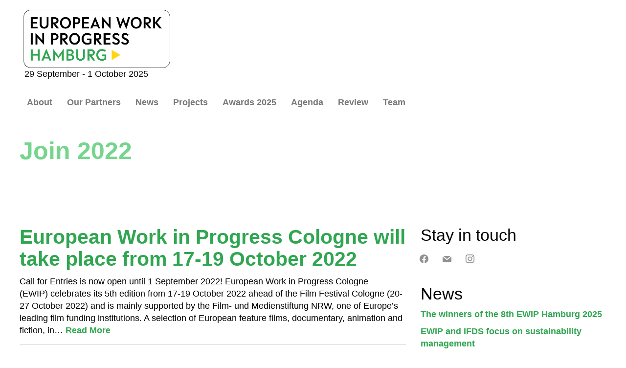

--- FILE ---
content_type: text/html; charset=UTF-8
request_url: https://www.european-work-in-progress.eu/tag/join-2022/
body_size: 12095
content:
<!DOCTYPE html>
<html lang="en-GB">
<head>
<meta charset="UTF-8">
<meta name="viewport" content="width=device-width, initial-scale=1">
<link rel="profile" href="http://gmpg.org/xfn/11">
<link rel="pingback" href="https://www.european-work-in-progress.eu/xmlrpc.php">

<title>Join 2022 &#8211; European Work in Progress</title>
<meta name='robots' content='max-image-preview:large' />
	<style>img:is([sizes="auto" i], [sizes^="auto," i]) { contain-intrinsic-size: 3000px 1500px }</style>
	<link rel="alternate" type="application/rss+xml" title="European Work in Progress &raquo; Feed" href="https://www.european-work-in-progress.eu/feed/" />
<link rel="alternate" type="application/rss+xml" title="European Work in Progress &raquo; Join 2022 Tag Feed" href="https://www.european-work-in-progress.eu/tag/join-2022/feed/" />
<link rel='stylesheet' id='cf7ic_style-css' href='https://www.european-work-in-progress.eu/wp-content/plugins/contact-form-7-image-captcha/css/cf7ic-style.css?ver=3.3.7' type='text/css' media='all' />
<link rel='stylesheet' id='sdm-styles-css' href='https://www.european-work-in-progress.eu/wp-content/plugins/simple-download-monitor/css/sdm_wp_styles.css?ver=6.8.3' type='text/css' media='all' />
<link rel='stylesheet' id='twb-open-sans-css' data-borlabs-font-blocker-href='https://fonts.googleapis.com/css?family=Open+Sans%3A300%2C400%2C500%2C600%2C700%2C800&#038;display=swap&#038;ver=6.8.3' type='text/css' media='all' />
<link rel='stylesheet' id='twbbwg-global-css' href='https://www.european-work-in-progress.eu/wp-content/plugins/photo-gallery/booster/assets/css/global.css?ver=1.0.0' type='text/css' media='all' />
<link rel='stylesheet' id='wp-block-library-css' href='https://www.european-work-in-progress.eu/wp-includes/css/dist/block-library/style.min.css?ver=6.8.3' type='text/css' media='all' />
<style id='classic-theme-styles-inline-css' type='text/css'>
/*! This file is auto-generated */
.wp-block-button__link{color:#fff;background-color:#32373c;border-radius:9999px;box-shadow:none;text-decoration:none;padding:calc(.667em + 2px) calc(1.333em + 2px);font-size:1.125em}.wp-block-file__button{background:#32373c;color:#fff;text-decoration:none}
</style>
<link rel='stylesheet' id='wpzoom-social-icons-block-style-css' href='https://www.european-work-in-progress.eu/wp-content/plugins/social-icons-widget-by-wpzoom/block/dist/style-wpzoom-social-icons.css?ver=4.5.1' type='text/css' media='all' />
<style id='pdfemb-pdf-embedder-viewer-style-inline-css' type='text/css'>
.wp-block-pdfemb-pdf-embedder-viewer{max-width:none}

</style>
<style id='global-styles-inline-css' type='text/css'>
:root{--wp--preset--aspect-ratio--square: 1;--wp--preset--aspect-ratio--4-3: 4/3;--wp--preset--aspect-ratio--3-4: 3/4;--wp--preset--aspect-ratio--3-2: 3/2;--wp--preset--aspect-ratio--2-3: 2/3;--wp--preset--aspect-ratio--16-9: 16/9;--wp--preset--aspect-ratio--9-16: 9/16;--wp--preset--color--black: #000000;--wp--preset--color--cyan-bluish-gray: #abb8c3;--wp--preset--color--white: #ffffff;--wp--preset--color--pale-pink: #f78da7;--wp--preset--color--vivid-red: #cf2e2e;--wp--preset--color--luminous-vivid-orange: #ff6900;--wp--preset--color--luminous-vivid-amber: #fcb900;--wp--preset--color--light-green-cyan: #7bdcb5;--wp--preset--color--vivid-green-cyan: #00d084;--wp--preset--color--pale-cyan-blue: #8ed1fc;--wp--preset--color--vivid-cyan-blue: #0693e3;--wp--preset--color--vivid-purple: #9b51e0;--wp--preset--gradient--vivid-cyan-blue-to-vivid-purple: linear-gradient(135deg,rgba(6,147,227,1) 0%,rgb(155,81,224) 100%);--wp--preset--gradient--light-green-cyan-to-vivid-green-cyan: linear-gradient(135deg,rgb(122,220,180) 0%,rgb(0,208,130) 100%);--wp--preset--gradient--luminous-vivid-amber-to-luminous-vivid-orange: linear-gradient(135deg,rgba(252,185,0,1) 0%,rgba(255,105,0,1) 100%);--wp--preset--gradient--luminous-vivid-orange-to-vivid-red: linear-gradient(135deg,rgba(255,105,0,1) 0%,rgb(207,46,46) 100%);--wp--preset--gradient--very-light-gray-to-cyan-bluish-gray: linear-gradient(135deg,rgb(238,238,238) 0%,rgb(169,184,195) 100%);--wp--preset--gradient--cool-to-warm-spectrum: linear-gradient(135deg,rgb(74,234,220) 0%,rgb(151,120,209) 20%,rgb(207,42,186) 40%,rgb(238,44,130) 60%,rgb(251,105,98) 80%,rgb(254,248,76) 100%);--wp--preset--gradient--blush-light-purple: linear-gradient(135deg,rgb(255,206,236) 0%,rgb(152,150,240) 100%);--wp--preset--gradient--blush-bordeaux: linear-gradient(135deg,rgb(254,205,165) 0%,rgb(254,45,45) 50%,rgb(107,0,62) 100%);--wp--preset--gradient--luminous-dusk: linear-gradient(135deg,rgb(255,203,112) 0%,rgb(199,81,192) 50%,rgb(65,88,208) 100%);--wp--preset--gradient--pale-ocean: linear-gradient(135deg,rgb(255,245,203) 0%,rgb(182,227,212) 50%,rgb(51,167,181) 100%);--wp--preset--gradient--electric-grass: linear-gradient(135deg,rgb(202,248,128) 0%,rgb(113,206,126) 100%);--wp--preset--gradient--midnight: linear-gradient(135deg,rgb(2,3,129) 0%,rgb(40,116,252) 100%);--wp--preset--font-size--small: 13px;--wp--preset--font-size--medium: 20px;--wp--preset--font-size--large: 36px;--wp--preset--font-size--x-large: 42px;--wp--preset--spacing--20: 0.44rem;--wp--preset--spacing--30: 0.67rem;--wp--preset--spacing--40: 1rem;--wp--preset--spacing--50: 1.5rem;--wp--preset--spacing--60: 2.25rem;--wp--preset--spacing--70: 3.38rem;--wp--preset--spacing--80: 5.06rem;--wp--preset--shadow--natural: 6px 6px 9px rgba(0, 0, 0, 0.2);--wp--preset--shadow--deep: 12px 12px 50px rgba(0, 0, 0, 0.4);--wp--preset--shadow--sharp: 6px 6px 0px rgba(0, 0, 0, 0.2);--wp--preset--shadow--outlined: 6px 6px 0px -3px rgba(255, 255, 255, 1), 6px 6px rgba(0, 0, 0, 1);--wp--preset--shadow--crisp: 6px 6px 0px rgba(0, 0, 0, 1);}:where(.is-layout-flex){gap: 0.5em;}:where(.is-layout-grid){gap: 0.5em;}body .is-layout-flex{display: flex;}.is-layout-flex{flex-wrap: wrap;align-items: center;}.is-layout-flex > :is(*, div){margin: 0;}body .is-layout-grid{display: grid;}.is-layout-grid > :is(*, div){margin: 0;}:where(.wp-block-columns.is-layout-flex){gap: 2em;}:where(.wp-block-columns.is-layout-grid){gap: 2em;}:where(.wp-block-post-template.is-layout-flex){gap: 1.25em;}:where(.wp-block-post-template.is-layout-grid){gap: 1.25em;}.has-black-color{color: var(--wp--preset--color--black) !important;}.has-cyan-bluish-gray-color{color: var(--wp--preset--color--cyan-bluish-gray) !important;}.has-white-color{color: var(--wp--preset--color--white) !important;}.has-pale-pink-color{color: var(--wp--preset--color--pale-pink) !important;}.has-vivid-red-color{color: var(--wp--preset--color--vivid-red) !important;}.has-luminous-vivid-orange-color{color: var(--wp--preset--color--luminous-vivid-orange) !important;}.has-luminous-vivid-amber-color{color: var(--wp--preset--color--luminous-vivid-amber) !important;}.has-light-green-cyan-color{color: var(--wp--preset--color--light-green-cyan) !important;}.has-vivid-green-cyan-color{color: var(--wp--preset--color--vivid-green-cyan) !important;}.has-pale-cyan-blue-color{color: var(--wp--preset--color--pale-cyan-blue) !important;}.has-vivid-cyan-blue-color{color: var(--wp--preset--color--vivid-cyan-blue) !important;}.has-vivid-purple-color{color: var(--wp--preset--color--vivid-purple) !important;}.has-black-background-color{background-color: var(--wp--preset--color--black) !important;}.has-cyan-bluish-gray-background-color{background-color: var(--wp--preset--color--cyan-bluish-gray) !important;}.has-white-background-color{background-color: var(--wp--preset--color--white) !important;}.has-pale-pink-background-color{background-color: var(--wp--preset--color--pale-pink) !important;}.has-vivid-red-background-color{background-color: var(--wp--preset--color--vivid-red) !important;}.has-luminous-vivid-orange-background-color{background-color: var(--wp--preset--color--luminous-vivid-orange) !important;}.has-luminous-vivid-amber-background-color{background-color: var(--wp--preset--color--luminous-vivid-amber) !important;}.has-light-green-cyan-background-color{background-color: var(--wp--preset--color--light-green-cyan) !important;}.has-vivid-green-cyan-background-color{background-color: var(--wp--preset--color--vivid-green-cyan) !important;}.has-pale-cyan-blue-background-color{background-color: var(--wp--preset--color--pale-cyan-blue) !important;}.has-vivid-cyan-blue-background-color{background-color: var(--wp--preset--color--vivid-cyan-blue) !important;}.has-vivid-purple-background-color{background-color: var(--wp--preset--color--vivid-purple) !important;}.has-black-border-color{border-color: var(--wp--preset--color--black) !important;}.has-cyan-bluish-gray-border-color{border-color: var(--wp--preset--color--cyan-bluish-gray) !important;}.has-white-border-color{border-color: var(--wp--preset--color--white) !important;}.has-pale-pink-border-color{border-color: var(--wp--preset--color--pale-pink) !important;}.has-vivid-red-border-color{border-color: var(--wp--preset--color--vivid-red) !important;}.has-luminous-vivid-orange-border-color{border-color: var(--wp--preset--color--luminous-vivid-orange) !important;}.has-luminous-vivid-amber-border-color{border-color: var(--wp--preset--color--luminous-vivid-amber) !important;}.has-light-green-cyan-border-color{border-color: var(--wp--preset--color--light-green-cyan) !important;}.has-vivid-green-cyan-border-color{border-color: var(--wp--preset--color--vivid-green-cyan) !important;}.has-pale-cyan-blue-border-color{border-color: var(--wp--preset--color--pale-cyan-blue) !important;}.has-vivid-cyan-blue-border-color{border-color: var(--wp--preset--color--vivid-cyan-blue) !important;}.has-vivid-purple-border-color{border-color: var(--wp--preset--color--vivid-purple) !important;}.has-vivid-cyan-blue-to-vivid-purple-gradient-background{background: var(--wp--preset--gradient--vivid-cyan-blue-to-vivid-purple) !important;}.has-light-green-cyan-to-vivid-green-cyan-gradient-background{background: var(--wp--preset--gradient--light-green-cyan-to-vivid-green-cyan) !important;}.has-luminous-vivid-amber-to-luminous-vivid-orange-gradient-background{background: var(--wp--preset--gradient--luminous-vivid-amber-to-luminous-vivid-orange) !important;}.has-luminous-vivid-orange-to-vivid-red-gradient-background{background: var(--wp--preset--gradient--luminous-vivid-orange-to-vivid-red) !important;}.has-very-light-gray-to-cyan-bluish-gray-gradient-background{background: var(--wp--preset--gradient--very-light-gray-to-cyan-bluish-gray) !important;}.has-cool-to-warm-spectrum-gradient-background{background: var(--wp--preset--gradient--cool-to-warm-spectrum) !important;}.has-blush-light-purple-gradient-background{background: var(--wp--preset--gradient--blush-light-purple) !important;}.has-blush-bordeaux-gradient-background{background: var(--wp--preset--gradient--blush-bordeaux) !important;}.has-luminous-dusk-gradient-background{background: var(--wp--preset--gradient--luminous-dusk) !important;}.has-pale-ocean-gradient-background{background: var(--wp--preset--gradient--pale-ocean) !important;}.has-electric-grass-gradient-background{background: var(--wp--preset--gradient--electric-grass) !important;}.has-midnight-gradient-background{background: var(--wp--preset--gradient--midnight) !important;}.has-small-font-size{font-size: var(--wp--preset--font-size--small) !important;}.has-medium-font-size{font-size: var(--wp--preset--font-size--medium) !important;}.has-large-font-size{font-size: var(--wp--preset--font-size--large) !important;}.has-x-large-font-size{font-size: var(--wp--preset--font-size--x-large) !important;}
:where(.wp-block-post-template.is-layout-flex){gap: 1.25em;}:where(.wp-block-post-template.is-layout-grid){gap: 1.25em;}
:where(.wp-block-columns.is-layout-flex){gap: 2em;}:where(.wp-block-columns.is-layout-grid){gap: 2em;}
:root :where(.wp-block-pullquote){font-size: 1.5em;line-height: 1.6;}
</style>
<link rel='stylesheet' id='contact-form-7-css' href='https://www.european-work-in-progress.eu/wp-content/plugins/contact-form-7/includes/css/styles.css?ver=6.1.3' type='text/css' media='all' />
<link rel='stylesheet' id='cookie-law-info-css' href='https://www.european-work-in-progress.eu/wp-content/plugins/cookie-law-info/legacy/public/css/cookie-law-info-public.css?ver=3.3.6' type='text/css' media='all' />
<link rel='stylesheet' id='cookie-law-info-gdpr-css' href='https://www.european-work-in-progress.eu/wp-content/plugins/cookie-law-info/legacy/public/css/cookie-law-info-gdpr.css?ver=3.3.6' type='text/css' media='all' />
<link rel='stylesheet' id='dscf7-math-captcha-style-css' href='https://www.european-work-in-progress.eu/wp-content/plugins/ds-cf7-math-captcha/assets/css/style.css?ver=1.0.0' type='text/css' media='' />
<link rel='stylesheet' id='bwg_fonts-css' href='https://www.european-work-in-progress.eu/wp-content/plugins/photo-gallery/css/bwg-fonts/fonts.css?ver=0.0.1' type='text/css' media='all' />
<link rel='stylesheet' id='sumoselect-css' href='https://www.european-work-in-progress.eu/wp-content/plugins/photo-gallery/css/sumoselect.min.css?ver=3.4.6' type='text/css' media='all' />
<link rel='stylesheet' id='mCustomScrollbar-css' href='https://www.european-work-in-progress.eu/wp-content/plugins/photo-gallery/css/jquery.mCustomScrollbar.min.css?ver=3.1.5' type='text/css' media='all' />
<link rel='stylesheet' id='bwg_frontend-css' href='https://www.european-work-in-progress.eu/wp-content/plugins/photo-gallery/css/styles.min.css?ver=1.8.35' type='text/css' media='all' />
<link rel='stylesheet' id='bootstrap-css' href='https://www.european-work-in-progress.eu/wp-content/themes/flat-bootstrap/bootstrap/css/bootstrap.min.css?ver=3.3.6' type='text/css' media='all' />
<link rel='stylesheet' id='theme-base-css' href='https://www.european-work-in-progress.eu/wp-content/themes/flat-bootstrap/css/theme-base.css?ver=20160323' type='text/css' media='all' />
<link rel='stylesheet' id='theme-flat-css' href='https://www.european-work-in-progress.eu/wp-content/themes/flat-bootstrap/css/theme-flat.css?ver=20160323' type='text/css' media='all' />
<link rel='stylesheet' id='flat-bootstrap-css' href='https://www.european-work-in-progress.eu/wp-content/themes/flat-bootstrap/style.css?ver=6.8.3' type='text/css' media='all' />
<link rel='stylesheet' id='child-css' href='https://www.european-work-in-progress.eu/wp-content/themes/flat-bootstrap-child/style.css?ver=6.8.3' type='text/css' media='all' />
<link rel='stylesheet' id='google_fonts-css' data-borlabs-font-blocker-href='//fonts.googleapis.com/css?family=Lato:300,400,700|Raleway:400,300,700' type='text/css' media='all' />
<link rel='stylesheet' id='font-awesome-css' href='https://www.european-work-in-progress.eu/wp-content/themes/flat-bootstrap/font-awesome/css/font-awesome.min.css?ver=4.5.0' type='text/css' media='all' />
<link rel='stylesheet' id='wpzoom-social-icons-socicon-css' href='https://www.european-work-in-progress.eu/wp-content/plugins/social-icons-widget-by-wpzoom/assets/css/wpzoom-socicon.css?ver=1744805842' type='text/css' media='all' />
<link rel='stylesheet' id='wpzoom-social-icons-genericons-css' href='https://www.european-work-in-progress.eu/wp-content/plugins/social-icons-widget-by-wpzoom/assets/css/genericons.css?ver=1744805842' type='text/css' media='all' />
<link rel='stylesheet' id='wpzoom-social-icons-academicons-css' href='https://www.european-work-in-progress.eu/wp-content/plugins/social-icons-widget-by-wpzoom/assets/css/academicons.min.css?ver=1744805842' type='text/css' media='all' />
<link rel='stylesheet' id='wpzoom-social-icons-font-awesome-3-css' href='https://www.european-work-in-progress.eu/wp-content/plugins/social-icons-widget-by-wpzoom/assets/css/font-awesome-3.min.css?ver=1744805842' type='text/css' media='all' />
<link rel='stylesheet' id='dashicons-css' href='https://www.european-work-in-progress.eu/wp-includes/css/dashicons.min.css?ver=6.8.3' type='text/css' media='all' />
<link rel='stylesheet' id='wpzoom-social-icons-styles-css' href='https://www.european-work-in-progress.eu/wp-content/plugins/social-icons-widget-by-wpzoom/assets/css/wpzoom-social-icons-styles.css?ver=1744805842' type='text/css' media='all' />
<link rel='stylesheet' id='fancybox-css' href='https://www.european-work-in-progress.eu/wp-content/plugins/easy-fancybox/fancybox/1.5.4/jquery.fancybox.min.css?ver=6.8.3' type='text/css' media='screen' />
<style id='fancybox-inline-css' type='text/css'>
#fancybox-outer{background:#ffffff}#fancybox-content{background:#ffffff;border-color:#ffffff;color:#000000;}#fancybox-title,#fancybox-title-float-main{color:#fff}
</style>
<link rel='preload' as='font'  id='wpzoom-social-icons-font-academicons-woff2-css' href='https://www.european-work-in-progress.eu/wp-content/plugins/social-icons-widget-by-wpzoom/assets/font/academicons.woff2?v=1.9.2'  type='font/woff2' crossorigin />
<link rel='preload' as='font'  id='wpzoom-social-icons-font-fontawesome-3-woff2-css' href='https://www.european-work-in-progress.eu/wp-content/plugins/social-icons-widget-by-wpzoom/assets/font/fontawesome-webfont.woff2?v=4.7.0'  type='font/woff2' crossorigin />
<link rel='preload' as='font'  id='wpzoom-social-icons-font-genericons-woff-css' href='https://www.european-work-in-progress.eu/wp-content/plugins/social-icons-widget-by-wpzoom/assets/font/Genericons.woff'  type='font/woff' crossorigin />
<link rel='preload' as='font'  id='wpzoom-social-icons-font-socicon-woff2-css' href='https://www.european-work-in-progress.eu/wp-content/plugins/social-icons-widget-by-wpzoom/assets/font/socicon.woff2?v=4.5.1'  type='font/woff2' crossorigin />
<script type="text/javascript" src="https://www.european-work-in-progress.eu/wp-includes/js/jquery/jquery.min.js?ver=3.7.1" id="jquery-core-js"></script>
<script type="text/javascript" src="https://www.european-work-in-progress.eu/wp-includes/js/jquery/jquery-migrate.min.js?ver=3.4.1" id="jquery-migrate-js"></script>
<script type="text/javascript" src="https://www.european-work-in-progress.eu/wp-content/plugins/photo-gallery/booster/assets/js/circle-progress.js?ver=1.2.2" id="twbbwg-circle-js"></script>
<script type="text/javascript" id="twbbwg-global-js-extra">
/* <![CDATA[ */
var twb = {"nonce":"9f5f854021","ajax_url":"https:\/\/www.european-work-in-progress.eu\/wp-admin\/admin-ajax.php","plugin_url":"https:\/\/www.european-work-in-progress.eu\/wp-content\/plugins\/photo-gallery\/booster","href":"https:\/\/www.european-work-in-progress.eu\/wp-admin\/admin.php?page=twbbwg_photo-gallery"};
var twb = {"nonce":"9f5f854021","ajax_url":"https:\/\/www.european-work-in-progress.eu\/wp-admin\/admin-ajax.php","plugin_url":"https:\/\/www.european-work-in-progress.eu\/wp-content\/plugins\/photo-gallery\/booster","href":"https:\/\/www.european-work-in-progress.eu\/wp-admin\/admin.php?page=twbbwg_photo-gallery"};
/* ]]> */
</script>
<script type="text/javascript" src="https://www.european-work-in-progress.eu/wp-content/plugins/photo-gallery/booster/assets/js/global.js?ver=1.0.0" id="twbbwg-global-js"></script>
<script type="text/javascript" id="cookie-law-info-js-extra">
/* <![CDATA[ */
var Cli_Data = {"nn_cookie_ids":[],"cookielist":[],"non_necessary_cookies":[],"ccpaEnabled":"","ccpaRegionBased":"","ccpaBarEnabled":"","strictlyEnabled":["necessary","obligatoire"],"ccpaType":"gdpr","js_blocking":"","custom_integration":"","triggerDomRefresh":"","secure_cookies":""};
var cli_cookiebar_settings = {"animate_speed_hide":"500","animate_speed_show":"500","background":"#fff","border":"#444","border_on":"","button_1_button_colour":"#000","button_1_button_hover":"#000000","button_1_link_colour":"#fff","button_1_as_button":"1","button_1_new_win":"","button_2_button_colour":"#333","button_2_button_hover":"#292929","button_2_link_colour":"#444","button_2_as_button":"","button_2_hidebar":"","button_3_button_colour":"#000","button_3_button_hover":"#000000","button_3_link_colour":"#fff","button_3_as_button":"1","button_3_new_win":"","button_4_button_colour":"#000","button_4_button_hover":"#000000","button_4_link_colour":"#fff","button_4_as_button":"1","button_7_button_colour":"#61a229","button_7_button_hover":"#4e8221","button_7_link_colour":"#fff","button_7_as_button":"1","button_7_new_win":"","font_family":"inherit","header_fix":"","notify_animate_hide":"1","notify_animate_show":"","notify_div_id":"#cookie-law-info-bar","notify_position_horizontal":"right","notify_position_vertical":"bottom","scroll_close":"","scroll_close_reload":"","accept_close_reload":"","reject_close_reload":"","showagain_tab":"1","showagain_background":"#fff","showagain_border":"#000","showagain_div_id":"#cookie-law-info-again","showagain_x_position":"100px","text":"#000","show_once_yn":"","show_once":"10000","logging_on":"","as_popup":"","popup_overlay":"1","bar_heading_text":"","cookie_bar_as":"banner","popup_showagain_position":"bottom-right","widget_position":"left"};
var log_object = {"ajax_url":"https:\/\/www.european-work-in-progress.eu\/wp-admin\/admin-ajax.php"};
/* ]]> */
</script>
<script type="text/javascript" src="https://www.european-work-in-progress.eu/wp-content/plugins/cookie-law-info/legacy/public/js/cookie-law-info-public.js?ver=3.3.6" id="cookie-law-info-js"></script>
<script type="text/javascript" src="https://www.european-work-in-progress.eu/wp-content/plugins/flowpaper-lite-pdf-flipbook/assets/lity/lity.min.js" id="lity-js-js"></script>
<script type="text/javascript" src="https://www.european-work-in-progress.eu/wp-content/plugins/photo-gallery/js/jquery.sumoselect.min.js?ver=3.4.6" id="sumoselect-js"></script>
<script type="text/javascript" src="https://www.european-work-in-progress.eu/wp-content/plugins/photo-gallery/js/tocca.min.js?ver=2.0.9" id="bwg_mobile-js"></script>
<script type="text/javascript" src="https://www.european-work-in-progress.eu/wp-content/plugins/photo-gallery/js/jquery.mCustomScrollbar.concat.min.js?ver=3.1.5" id="mCustomScrollbar-js"></script>
<script type="text/javascript" src="https://www.european-work-in-progress.eu/wp-content/plugins/photo-gallery/js/jquery.fullscreen.min.js?ver=0.6.0" id="jquery-fullscreen-js"></script>
<script type="text/javascript" id="bwg_frontend-js-extra">
/* <![CDATA[ */
var bwg_objectsL10n = {"bwg_field_required":"field is required.","bwg_mail_validation":"This is not a valid email address.","bwg_search_result":"There are no images matching your search.","bwg_select_tag":"Select Tag","bwg_order_by":"Order By","bwg_search":"Search","bwg_show_ecommerce":"Show Ecommerce","bwg_hide_ecommerce":"Hide Ecommerce","bwg_show_comments":"Show Comments","bwg_hide_comments":"Hide Comments","bwg_restore":"Restore","bwg_maximize":"Maximise","bwg_fullscreen":"Fullscreen","bwg_exit_fullscreen":"Exit Fullscreen","bwg_search_tag":"SEARCH...","bwg_tag_no_match":"No tags found","bwg_all_tags_selected":"All tags selected","bwg_tags_selected":"tags selected","play":"Play","pause":"Pause","is_pro":"","bwg_play":"Play","bwg_pause":"Pause","bwg_hide_info":"Hide info","bwg_show_info":"Show info","bwg_hide_rating":"Hide rating","bwg_show_rating":"Show rating","ok":"Ok","cancel":"Cancel","select_all":"Select all","lazy_load":"0","lazy_loader":"https:\/\/www.european-work-in-progress.eu\/wp-content\/plugins\/photo-gallery\/images\/ajax_loader.png","front_ajax":"0","bwg_tag_see_all":"see all tags","bwg_tag_see_less":"see less tags"};
/* ]]> */
</script>
<script type="text/javascript" src="https://www.european-work-in-progress.eu/wp-content/plugins/photo-gallery/js/scripts.min.js?ver=1.8.35" id="bwg_frontend-js"></script>
<script type="text/javascript" id="sdm-scripts-js-extra">
/* <![CDATA[ */
var sdm_ajax_script = {"ajaxurl":"https:\/\/www.european-work-in-progress.eu\/wp-admin\/admin-ajax.php"};
/* ]]> */
</script>
<script type="text/javascript" src="https://www.european-work-in-progress.eu/wp-content/plugins/simple-download-monitor/js/sdm_wp_scripts.js?ver=6.8.3" id="sdm-scripts-js"></script>
<link rel="https://api.w.org/" href="https://www.european-work-in-progress.eu/wp-json/" /><link rel="alternate" title="JSON" type="application/json" href="https://www.european-work-in-progress.eu/wp-json/wp/v2/tags/26" /><link rel="EditURI" type="application/rsd+xml" title="RSD" href="https://www.european-work-in-progress.eu/xmlrpc.php?rsd" />
<!-- Analytics by WP Statistics - https://wp-statistics.com -->
	<style type="text/css">
			.site-title a,
		.site-description {
			color: #555555;
		}
		.site-title a:hover,
		.site-title a:active,
		.site-title a:focus {
			opacity: 0.75;
		}
	
			.navbar-brand {
			position: absolute;
			clip: rect(1px, 1px, 1px, 1px);
		}
		</style>
	<style type="text/css" id="custom-background-css">
body.custom-background { background-color: #ffffff; }
</style>
	<link rel="icon" href="https://www.european-work-in-progress.eu/wp-content/uploads/2025/07/cropped-ewip-icon-32x32.png" sizes="32x32" />
<link rel="icon" href="https://www.european-work-in-progress.eu/wp-content/uploads/2025/07/cropped-ewip-icon-192x192.png" sizes="192x192" />
<link rel="apple-touch-icon" href="https://www.european-work-in-progress.eu/wp-content/uploads/2025/07/cropped-ewip-icon-180x180.png" />
<meta name="msapplication-TileImage" content="https://www.european-work-in-progress.eu/wp-content/uploads/2025/07/cropped-ewip-icon-270x270.png" />
		<style type="text/css" id="wp-custom-css">
			.page-id-3736 {
	.wp-image-3696,.wp-image-3529,.wp-image-3743,.wp-image-3760,.wp-image-2348,.wp-image-3742,.wp-image-3762,.wp-image-2355,.wp-image-3550,.wp-image-3552  {
	opacity: 0.5;
	}
}
.page-id-3728{
	.wp-image-3762,.wp-image-2348,.wp-image-3760,.wp-image-3743,.wp-image-3742,.wp-image-3759,.wp-image-2259,.wp-image-2355,.wp-image-3761{
		opacity: 0.6;
	}
}		</style>
		</head>

<body class="archive tag tag-join-2022 tag-26 custom-background wp-theme-flat-bootstrap wp-child-theme-flat-bootstrap-child group-blog">
<div id="page" class="hfeed site">

		
	<header id="masthead" class="site-header" role="banner">

				<div id="site-branding" class="site-branding">
			<a href="/"><img title="European-Work-In-Progress Hamburg Logo" src="https://www.european-work-in-progress.eu/wp-content/uploads/2025/08/EWIP-Logo_Rahmen_hamburg.png"/></a>
			<p>29 September - 1 October 2025</p>	
		</div><!-- .site-branding -->

					

			
		<nav id="site-navigation" class="main-navigation" role="navigation">

			<h2 class="menu-toggle screen-reader-text sr-only ">Primary Menu</h2>
			<div class="skip-link"><a class="screen-reader-text sr-only" href="#content">Skip to content</a></div>

		<div class="navbar navbar-default navbar-static-top"><div class="container"><div class="navbar-header"><button type="button" class="navbar-toggle" data-toggle="collapse" data-target=".navbar-collapse"><span class="icon-bar"></span><span class="icon-bar"></span><span class="icon-bar"></span></button><a class="navbar-brand" href="https://www.european-work-in-progress.eu/" rel="home">European Work in Progress</a></div><!-- navbar-header --><div class="navbar-collapse collapse"><div class="menu-headermenu-container"><ul id="menu-headermenu" class="nav navbar-nav"><li id="menu-item-51" class="menu-item menu-item-type-post_type menu-item-object-page menu-item-51"><a title="About" href="https://www.european-work-in-progress.eu/about/">About</a></li>
<li id="menu-item-3757" class="menu-item menu-item-type-post_type menu-item-object-page menu-item-3757"><a title="Our Partners" href="https://www.european-work-in-progress.eu/partners/our-partners-2025/">Our Partners</a></li>
<li id="menu-item-46" class="menu-item menu-item-type-post_type menu-item-object-page current_page_parent menu-item-46"><a title="News" href="https://www.european-work-in-progress.eu/news/">News</a></li>
<li id="menu-item-3389" class="menu-item menu-item-type-post_type menu-item-object-page menu-item-3389"><a title="Projects" href="https://www.european-work-in-progress.eu/projects/">Projects</a></li>
<li id="menu-item-3778" class="menu-item menu-item-type-post_type menu-item-object-page menu-item-3778"><a title="Awards 2025" href="https://www.european-work-in-progress.eu/awards-overview/awards-2025/">Awards 2025</a></li>
<li id="menu-item-3907" class="menu-item menu-item-type-post_type menu-item-object-page menu-item-3907"><a title="Agenda" href="https://www.european-work-in-progress.eu/agenda/agenda-2025/">Agenda</a></li>
<li id="menu-item-3815" class="menu-item menu-item-type-post_type menu-item-object-page menu-item-3815"><a title="Review" href="https://www.european-work-in-progress.eu/reviews/review-2024/">Review</a></li>
<li id="menu-item-2550" class="menu-item menu-item-type-post_type menu-item-object-page menu-item-2550"><a title="Team" href="https://www.european-work-in-progress.eu/team/">Team</a></li>
</ul></div>
		</div><!-- .container -->
		</div><!-- .navbar -->
		</nav><!-- #site-navigation -->

	</header><!-- #masthead -->

		
	<div id="content" class="site-content European-Work-In-Progress">



			<header class="content-header">
		<div class="container">
		<h1 class="page-title">Join 2022</h1>
				</div>
		</header>

	

<a id="pagetop"></a>





<div class="container">
<div id="main-grid" class="row">

	<section id="primary" class="content-area col-md-8">
		<main id="main" class="site-main" role="main">

		
						
				
<article id="post-2127" class="post-2127 post type-post status-publish format-standard hentry category-press tag-join-2022">

	
<header class="entry-header">
	<div class="entry-meta">
	
				<h1 class="entry-title"><a href="https://www.european-work-in-progress.eu/2022/07/05/european-work-in-progress-cologne-will-take-place-from-17-19-october-2022/" rel="bookmark">European Work in Progress Cologne will take place from 17-19 October 2022</a></h1>
		
				
	</div><!-- .entry-meta -->
</header><!-- .entry-header -->

				
		<div class="entry-summary">
		<p>Call for Entries is now open until 1 September 2022! European Work in Progress Cologne (EWIP)&nbsp;celebrates its&nbsp;5th edition&nbsp;from&nbsp;17-19 October 2022&nbsp;ahead of the Film Festival Cologne (20-27 October 2022) and is mainly supported by the&nbsp;Film- und Medienstiftung NRW, one of Europe’s leading film funding institutions. A selection of European feature films, documentary, animation and fiction, in&hellip; <a class="read-more" href="https://www.european-work-in-progress.eu/2022/07/05/european-work-in-progress-cologne-will-take-place-from-17-19-october-2022/">Read More</a></p>
		<hr>
		</div><!-- .entry-summary -->

			
</article><!-- #post-## -->

			
			
<nav role="navigation" id="nav-below" class="paging-navigation">

	
		
		</main><!-- #main -->
	</section><!-- #primary -->

		<div id="secondary" class="widget-area col-md-4" role="complementary">
				<aside id="zoom-social-icons-widget-3" class="widget clearfix zoom-social-icons-widget"><h2 class="widget-title">Stay in touch</h2>
		
<ul class="zoom-social-icons-list zoom-social-icons-list--without-canvas zoom-social-icons-list--round zoom-social-icons-list--no-labels">

		
				<li class="zoom-social_icons-list__item">
		<a class="zoom-social_icons-list__link" href="https://www.facebook.com/europeanworkinprogress/" target="_blank" title="Facebook" >
									
						<span class="screen-reader-text">facebook</span>
			
						<span class="zoom-social_icons-list-span social-icon socicon socicon-facebook" data-hover-rule="color" data-hover-color="#3b5998" style="color : #919191; font-size: 18px; padding:8px" ></span>
			
					</a>
	</li>

	
				<li class="zoom-social_icons-list__item">
		<a class="zoom-social_icons-list__link" href="mailto:contact@european-work-in-progress.eu" target="_blank" title="Default Label" >
									
						<span class="screen-reader-text">mail</span>
			
						<span class="zoom-social_icons-list-span social-icon socicon socicon-mail" data-hover-rule="color" data-hover-color="#000000" style="color : #919191; font-size: 18px; padding:8px" ></span>
			
					</a>
	</li>

	
				<li class="zoom-social_icons-list__item">
		<a class="zoom-social_icons-list__link" href="https://www.instagram.com/europeanworkinprogress/" target="_blank" title="" >
									
						<span class="screen-reader-text">instagram</span>
			
						<span class="zoom-social_icons-list-span social-icon socicon socicon-instagram" data-hover-rule="color" data-hover-color="#000000" style="color : #919191; font-size: 18px; padding:8px" ></span>
			
					</a>
	</li>

	
</ul>

		</aside>
		<aside id="recent-posts-3" class="widget clearfix widget_recent_entries">
		<h2 class="widget-title">News</h2>
		<ul>
											<li>
					<a href="https://www.european-work-in-progress.eu/2025/10/01/the-winners-of-the-8th-european-work-in-progress/">The winners of the 8th EWIP Hamburg 2025</a>
									</li>
											<li>
					<a href="https://www.european-work-in-progress.eu/2025/09/24/ewip-and-ifds-focus-on-sustainability-management/">EWIP and IFDS focus on sustainability management</a>
									</li>
											<li>
					<a href="https://www.european-work-in-progress.eu/2025/09/10/the-ewip-2025-selection/">The EWIP 2025 Selection</a>
									</li>
											<li>
					<a href="https://www.european-work-in-progress.eu/2025/09/08/new-record-over-240-submissions/">New Record: Over 240 submissions!</a>
									</li>
											<li>
					<a href="https://www.european-work-in-progress.eu/2025/08/07/ewip-2025-our-renowned-international-jury/">EWIP 2025 &#8211; Our renowned international Jury</a>
									</li>
											<li>
					<a href="https://www.european-work-in-progress.eu/2025/08/05/new-ewip-onegate-media-award/">New EWIP OneGate Media Award!</a>
									</li>
											<li>
					<a href="https://www.european-work-in-progress.eu/2025/06/05/ewip-2025-call-for-entries-open-new-sponsors-bigger-awards/">EWIP 2025: Call for Entries Open! &#8211; New Sponsors, Bigger Awards!</a>
									</li>
											<li>
					<a href="https://www.european-work-in-progress.eu/2025/06/03/ewip-2025-save-the-date-new-location-new-dates/">EWIP 2025 &#8211; Save the Date! New location, new dates!</a>
									</li>
											<li>
					<a href="https://www.european-work-in-progress.eu/2024/10/21/the-winners-of-the-7th-ewip-cologne-2024/">The winners of the 7th EWIP Cologne 2024</a>
									</li>
											<li>
					<a href="https://www.european-work-in-progress.eu/2024/10/01/fantastic-families-the-selected-projects-of-ewip-2024/">Fantastic Families: The selected projects of EWIP 2024</a>
									</li>
					</ul>

		</aside>	</div><!-- #secondary -->

</div><!-- .row -->
</div><!-- .container -->

	</div><!-- #content -->

	
	<div id="sidebar-pagebottom" class="sidebar-pagebottom">
				<aside id="custom_html-3" class="widget_text widget widget_custom_html clearfix"><div class="widget_text container"><div class="textwidget custom-html-widget"></div></div><!-- container --></aside>	</div><!-- .sidebar-pagebottom -->


		<footer id="colophon" class="site-footer" role="contentinfo">
		
	
	<div class="sidebar-footer clearfix">
	<div class="container">
		<div class="row">
				<!DOCTYPE html PUBLIC "-//W3C//DTD HTML 4.0 Transitional//EN" "http://www.w3.org/TR/REC-html40/loose.dtd">
<html><body><aside id="custom_html-7" class="widget_text widget col-sm-12 clearfix widget_custom_html"><div class="textwidget custom-html-widget"><div class="footer partner"><div class="col-md-4">Supported by
	<br><br><a href="https://moin-filmfoerderung.de/" targent="_blank"><img class="wp-image-33 alignleft" src="https://www.european-work-in-progress.eu/wp-content/uploads/2025/04/MOIN_Logo_EN_RGB.jpg" alt="" srcset="https://www.european-work-in-progress.eu/wp-content/uploads/2025/04/MOIN_Logo_EN_RGB.jpg 300w, https://www.european-work-in-progress.eu/wp-content/uploads/2025/04/MOIN_Logo_EN_RGB.jpg 768w, https://www.european-work-in-progress.eu/wp-content/uploads/2025/04/MOIN_Logo_EN_RGB.jpg 1024w" sizes="(max-width: 200px) 100vw, 200px" width="200" height="56"></a></div><div class="col-md-4"><a href="https://www.filmfesthamburg.de/" target="_blank"><img src="https://www.european-work-in-progress.eu/wp-content/uploads/2025/04/FF-Flag.png"></a></div><div class="col-md-4">Co-funded by the European Union - <br> Creative Europe MEDIA Programme<br><a href="https://www.eacea.ec.europa.eu/index_de"><img src="https://www.european-work-in-progress.eu/wp-content/uploads/2024/07/logo-EU-flag-Crea-EU-MEDIA-EN.png" alt="Co-funded by the European Union - Creative Europe MEDIA Programme"></a></div></div></div></aside></body></html>
		</div><!-- .row -->
	</div><!-- .container -->
	</div><!-- .sidebar-footer -->


	
	
		  
	<div class="after-footer">
	<div class="container">

					<div class="footer-nav-menu pull-left">
			<nav id="footer-navigation" class="secondary-navigation" role="navigation">
				<h1 class="menu-toggle sr-only">Footer Menu</h1>
				<div class="menu-footermenu-container"><ul id="menu-footermenu" class="list-inline dividers"><li id="menu-item-53" class="menu-item menu-item-type-post_type menu-item-object-page menu-item-53"><a title="Contact" href="https://www.european-work-in-progress.eu/contact/">Contact</a></li>
<li id="menu-item-344" class="menu-item menu-item-type-post_type menu-item-object-page menu-item-344"><a title="Downloads" href="https://www.european-work-in-progress.eu/downloads/">Downloads</a></li>
<li id="menu-item-54" class="menu-item menu-item-type-post_type menu-item-object-page menu-item-54"><a title="Legal" href="https://www.european-work-in-progress.eu/imprint/">Legal</a></li>
<li id="menu-item-270" class="menu-item menu-item-type-post_type menu-item-object-page menu-item-privacy-policy menu-item-270"><a title="Privacy" href="https://www.european-work-in-progress.eu/privacy/">Privacy</a></li>
<li id="menu-item-3928" class="menu-item menu-item-type-post_type menu-item-object-page menu-item-3928"><a title="Sustainability" href="https://www.european-work-in-progress.eu/sustainability/">Sustainability</a></li>
</ul></div>			</nav>
			</div><!-- .footer-nav-menu -->
		
					<div id="site-credits" class="site-credits pull-right">
			&copy; 2025 <a href="https://www.european-work-in-progress.eu/" rel="home">European Work in Progress</a>			</div><!-- .site-credits -->
		
	</div><!-- .container -->
	</div><!-- .after-footer -->
			
	</footer><!-- #colophon -->

</div><!-- #page -->

<script type="speculationrules">
{"prefetch":[{"source":"document","where":{"and":[{"href_matches":"\/*"},{"not":{"href_matches":["\/wp-*.php","\/wp-admin\/*","\/wp-content\/uploads\/*","\/wp-content\/*","\/wp-content\/plugins\/*","\/wp-content\/themes\/flat-bootstrap-child\/*","\/wp-content\/themes\/flat-bootstrap\/*","\/*\\?(.+)"]}},{"not":{"selector_matches":"a[rel~=\"nofollow\"]"}},{"not":{"selector_matches":".no-prefetch, .no-prefetch a"}}]},"eagerness":"conservative"}]}
</script>
<!--googleoff: all--><div id="cookie-law-info-bar" data-nosnippet="true"><span>This website uses cookies to improve your experience. We'll assume you're ok with this, but you can opt-out if you wish.<a role='button' data-cli_action="accept" id="cookie_action_close_header" class="medium cli-plugin-button cli-plugin-main-button cookie_action_close_header cli_action_button wt-cli-accept-btn">Accept</a> <a href="http://www.european-work-in-progress.eu/privacy/" id="CONSTANT_OPEN_URL" target="_blank" class="cli-plugin-main-link">Read More</a></span></div><div id="cookie-law-info-again" data-nosnippet="true"><span id="cookie_hdr_showagain">Privacy &amp; Cookies Policy</span></div><div class="cli-modal" data-nosnippet="true" id="cliSettingsPopup" tabindex="-1" role="dialog" aria-labelledby="cliSettingsPopup" aria-hidden="true">
  <div class="cli-modal-dialog" role="document">
	<div class="cli-modal-content cli-bar-popup">
		  <button type="button" class="cli-modal-close" id="cliModalClose">
			<svg class="" viewBox="0 0 24 24"><path d="M19 6.41l-1.41-1.41-5.59 5.59-5.59-5.59-1.41 1.41 5.59 5.59-5.59 5.59 1.41 1.41 5.59-5.59 5.59 5.59 1.41-1.41-5.59-5.59z"></path><path d="M0 0h24v24h-24z" fill="none"></path></svg>
			<span class="wt-cli-sr-only">Close</span>
		  </button>
		  <div class="cli-modal-body">
			<div class="cli-container-fluid cli-tab-container">
	<div class="cli-row">
		<div class="cli-col-12 cli-align-items-stretch cli-px-0">
			<div class="cli-privacy-overview">
				<h4>Privacy Overview</h4>				<div class="cli-privacy-content">
					<div class="cli-privacy-content-text">This website uses cookies to improve your experience while you navigate through the website. Out of these, the cookies that are categorized as necessary are stored on your browser as they are essential for the working of basic functionalities of the website. We also use third-party cookies that help us analyze and understand how you use this website. These cookies will be stored in your browser only with your consent. You also have the option to opt-out of these cookies. But opting out of some of these cookies may affect your browsing experience.</div>
				</div>
				<a class="cli-privacy-readmore" aria-label="Show more" role="button" data-readmore-text="Show more" data-readless-text="Show less"></a>			</div>
		</div>
		<div class="cli-col-12 cli-align-items-stretch cli-px-0 cli-tab-section-container">
												<div class="cli-tab-section">
						<div class="cli-tab-header">
							<a role="button" tabindex="0" class="cli-nav-link cli-settings-mobile" data-target="necessary" data-toggle="cli-toggle-tab">
								Necessary							</a>
															<div class="wt-cli-necessary-checkbox">
									<input type="checkbox" class="cli-user-preference-checkbox"  id="wt-cli-checkbox-necessary" data-id="checkbox-necessary" checked="checked"  />
									<label class="form-check-label" for="wt-cli-checkbox-necessary">Necessary</label>
								</div>
								<span class="cli-necessary-caption">Always Enabled</span>
													</div>
						<div class="cli-tab-content">
							<div class="cli-tab-pane cli-fade" data-id="necessary">
								<div class="wt-cli-cookie-description">
									Necessary cookies are absolutely essential for the website to function properly. This category only includes cookies that ensures basic functionalities and security features of the website. These cookies do not store any personal information.								</div>
							</div>
						</div>
					</div>
																	<div class="cli-tab-section">
						<div class="cli-tab-header">
							<a role="button" tabindex="0" class="cli-nav-link cli-settings-mobile" data-target="non-necessary" data-toggle="cli-toggle-tab">
								Non-necessary							</a>
															<div class="cli-switch">
									<input type="checkbox" id="wt-cli-checkbox-non-necessary" class="cli-user-preference-checkbox"  data-id="checkbox-non-necessary" checked='checked' />
									<label for="wt-cli-checkbox-non-necessary" class="cli-slider" data-cli-enable="Enabled" data-cli-disable="Disabled"><span class="wt-cli-sr-only">Non-necessary</span></label>
								</div>
													</div>
						<div class="cli-tab-content">
							<div class="cli-tab-pane cli-fade" data-id="non-necessary">
								<div class="wt-cli-cookie-description">
									Any cookies that may not be particularly necessary for the website to function and is used specifically to collect user personal data via analytics, ads, other embedded contents are termed as non-necessary cookies. It is mandatory to procure user consent prior to running these cookies on your website.								</div>
							</div>
						</div>
					</div>
										</div>
	</div>
</div>
		  </div>
		  <div class="cli-modal-footer">
			<div class="wt-cli-element cli-container-fluid cli-tab-container">
				<div class="cli-row">
					<div class="cli-col-12 cli-align-items-stretch cli-px-0">
						<div class="cli-tab-footer wt-cli-privacy-overview-actions">
						
															<a id="wt-cli-privacy-save-btn" role="button" tabindex="0" data-cli-action="accept" class="wt-cli-privacy-btn cli_setting_save_button wt-cli-privacy-accept-btn cli-btn">SAVE &amp; ACCEPT</a>
													</div>
						
					</div>
				</div>
			</div>
		</div>
	</div>
  </div>
</div>
<div class="cli-modal-backdrop cli-fade cli-settings-overlay"></div>
<div class="cli-modal-backdrop cli-fade cli-popupbar-overlay"></div>
<!--googleon: all--><script type='text/javascript' src='https://www.european-work-in-progress.eu/wp-content/themes/flat-bootstrap-child/custom.js'></script><script type="text/javascript" src="https://www.european-work-in-progress.eu/wp-includes/js/dist/hooks.min.js?ver=4d63a3d491d11ffd8ac6" id="wp-hooks-js"></script>
<script type="text/javascript" src="https://www.european-work-in-progress.eu/wp-includes/js/dist/i18n.min.js?ver=5e580eb46a90c2b997e6" id="wp-i18n-js"></script>
<script type="text/javascript" id="wp-i18n-js-after">
/* <![CDATA[ */
wp.i18n.setLocaleData( { 'text direction\u0004ltr': [ 'ltr' ] } );
/* ]]> */
</script>
<script type="text/javascript" src="https://www.european-work-in-progress.eu/wp-content/plugins/contact-form-7/includes/swv/js/index.js?ver=6.1.3" id="swv-js"></script>
<script type="text/javascript" id="contact-form-7-js-before">
/* <![CDATA[ */
var wpcf7 = {
    "api": {
        "root": "https:\/\/www.european-work-in-progress.eu\/wp-json\/",
        "namespace": "contact-form-7\/v1"
    },
    "cached": 1
};
/* ]]> */
</script>
<script type="text/javascript" src="https://www.european-work-in-progress.eu/wp-content/plugins/contact-form-7/includes/js/index.js?ver=6.1.3" id="contact-form-7-js"></script>
<script type="text/javascript" id="dscf7_refresh_script-js-extra">
/* <![CDATA[ */
var ajax_object = {"ajax_url":"https:\/\/www.european-work-in-progress.eu\/wp-admin\/admin-ajax.php","nonce":"c52e7e24e9"};
/* ]]> */
</script>
<script type="text/javascript" src="https://www.european-work-in-progress.eu/wp-content/plugins/ds-cf7-math-captcha/assets/js/script-min.js?ver=1.2.0" id="dscf7_refresh_script-js"></script>
<script type="text/javascript" src="https://www.european-work-in-progress.eu/wp-content/themes/flat-bootstrap/bootstrap/js/bootstrap.min.js?ver=3.3.6" id="bootstrap-js"></script>
<script type="text/javascript" src="https://www.european-work-in-progress.eu/wp-content/themes/flat-bootstrap/js/theme.js?ver=20160303" id="theme-js"></script>
<script type="text/javascript" src="https://www.european-work-in-progress.eu/wp-content/plugins/social-icons-widget-by-wpzoom/assets/js/social-icons-widget-frontend.js?ver=1744805842" id="zoom-social-icons-widget-frontend-js"></script>
<script type="text/javascript" src="https://www.european-work-in-progress.eu/wp-content/plugins/easy-fancybox/vendor/purify.min.js?ver=6.8.3" id="fancybox-purify-js"></script>
<script type="text/javascript" id="jquery-fancybox-js-extra">
/* <![CDATA[ */
var efb_i18n = {"close":"Close","next":"Next","prev":"Previous","startSlideshow":"Start slideshow","toggleSize":"Toggle size"};
/* ]]> */
</script>
<script type="text/javascript" src="https://www.european-work-in-progress.eu/wp-content/plugins/easy-fancybox/fancybox/1.5.4/jquery.fancybox.min.js?ver=6.8.3" id="jquery-fancybox-js"></script>
<script type="text/javascript" id="jquery-fancybox-js-after">
/* <![CDATA[ */
var fb_timeout, fb_opts={'autoScale':true,'showCloseButton':true,'width':560,'height':340,'margin':20,'pixelRatio':'false','padding':10,'centerOnScroll':false,'enableEscapeButton':true,'speedIn':300,'speedOut':300,'overlayShow':true,'hideOnOverlayClick':true,'overlayColor':'#000','overlayOpacity':0.6,'minViewportWidth':320,'minVpHeight':320,'disableCoreLightbox':'true','enableBlockControls':'true','fancybox_openBlockControls':'true' };
if(typeof easy_fancybox_handler==='undefined'){
var easy_fancybox_handler=function(){
jQuery([".nolightbox","a.wp-block-file__button","a.pin-it-button","a[href*='pinterest.com\/pin\/create']","a[href*='facebook.com\/share']","a[href*='twitter.com\/share']"].join(',')).addClass('nofancybox');
jQuery('a.fancybox-close').on('click',function(e){e.preventDefault();jQuery.fancybox.close()});
/* IMG */
						var unlinkedImageBlocks=jQuery(".wp-block-image > img:not(.nofancybox,figure.nofancybox>img)");
						unlinkedImageBlocks.wrap(function() {
							var href = jQuery( this ).attr( "src" );
							return "<a href='" + href + "'></a>";
						});
var fb_IMG_select=jQuery('a[href*=".jpg" i]:not(.nofancybox,li.nofancybox>a,figure.nofancybox>a),area[href*=".jpg" i]:not(.nofancybox),a[href*=".png" i]:not(.nofancybox,li.nofancybox>a,figure.nofancybox>a),area[href*=".png" i]:not(.nofancybox),a[href*=".webp" i]:not(.nofancybox,li.nofancybox>a,figure.nofancybox>a),area[href*=".webp" i]:not(.nofancybox),a[href*=".jpeg" i]:not(.nofancybox,li.nofancybox>a,figure.nofancybox>a),area[href*=".jpeg" i]:not(.nofancybox)');
fb_IMG_select.addClass('fancybox image');
var fb_IMG_sections=jQuery('.gallery,.wp-block-gallery,.tiled-gallery,.wp-block-jetpack-tiled-gallery,.ngg-galleryoverview,.ngg-imagebrowser,.nextgen_pro_blog_gallery,.nextgen_pro_film,.nextgen_pro_horizontal_filmstrip,.ngg-pro-masonry-wrapper,.ngg-pro-mosaic-container,.nextgen_pro_sidescroll,.nextgen_pro_slideshow,.nextgen_pro_thumbnail_grid,.tiled-gallery');
fb_IMG_sections.each(function(){jQuery(this).find(fb_IMG_select).attr('rel','gallery-'+fb_IMG_sections.index(this));});
jQuery('a.fancybox,area.fancybox,.fancybox>a').each(function(){jQuery(this).fancybox(jQuery.extend(true,{},fb_opts,{'transition':'elastic','transitionIn':'elastic','transitionOut':'elastic','opacity':false,'hideOnContentClick':false,'titleShow':true,'titlePosition':'over','titleFromAlt':true,'showNavArrows':true,'enableKeyboardNav':true,'cyclic':false,'mouseWheel':'true','changeSpeed':250,'changeFade':300}))});
};};
jQuery(easy_fancybox_handler);jQuery(document).on('post-load',easy_fancybox_handler);
/* ]]> */
</script>
<script type="text/javascript" src="https://www.european-work-in-progress.eu/wp-content/plugins/easy-fancybox/vendor/jquery.easing.min.js?ver=1.4.1" id="jquery-easing-js"></script>
<script type="text/javascript" src="https://www.european-work-in-progress.eu/wp-content/plugins/easy-fancybox/vendor/jquery.mousewheel.min.js?ver=3.1.13" id="jquery-mousewheel-js"></script>
<script type="text/javascript" id="wp-statistics-tracker-js-extra">
/* <![CDATA[ */
var WP_Statistics_Tracker_Object = {"requestUrl":"https:\/\/www.european-work-in-progress.eu\/wp-json\/wp-statistics\/v2","ajaxUrl":"https:\/\/www.european-work-in-progress.eu\/wp-admin\/admin-ajax.php","hitParams":{"wp_statistics_hit":1,"source_type":"post_tag","source_id":26,"search_query":"","signature":"f46c3b2866ee18299c6fa543a11728ea","endpoint":"hit"},"onlineParams":{"wp_statistics_hit":1,"source_type":"post_tag","source_id":26,"search_query":"","signature":"f46c3b2866ee18299c6fa543a11728ea","endpoint":"online"},"option":{"userOnline":"1","dntEnabled":false,"bypassAdBlockers":false,"consentIntegration":{"name":null,"status":[]},"isPreview":false,"trackAnonymously":false,"isWpConsentApiActive":false,"consentLevel":"functional"},"jsCheckTime":"60000","isLegacyEventLoaded":"","customEventAjaxUrl":"https:\/\/www.european-work-in-progress.eu\/wp-admin\/admin-ajax.php?action=wp_statistics_custom_event&nonce=46dbffd292"};
/* ]]> */
</script>
<script type="text/javascript" src="https://www.european-work-in-progress.eu/wp-content/plugins/wp-statistics/assets/js/tracker.js?ver=14.15.5" id="wp-statistics-tracker-js"></script>
<script type="text/javascript">
window.addEventListener("load", function(event) {
jQuery(".cfx_form_main,.wpcf7-form,.wpforms-form,.gform_wrapper form").each(function(){
var form=jQuery(this); 
var screen_width=""; var screen_height="";
 if(screen_width == ""){
 if(screen){
   screen_width=screen.width;  
 }else{
     screen_width=jQuery(window).width();
 }    }  
  if(screen_height == ""){
 if(screen){
   screen_height=screen.height;  
 }else{
     screen_height=jQuery(window).height();
 }    }
form.append('<input type="hidden" name="vx_width" value="'+screen_width+'">');
form.append('<input type="hidden" name="vx_height" value="'+screen_height+'">');
form.append('<input type="hidden" name="vx_url" value="'+window.location.href+'">');  
}); 

});
</script> 

</body>
</html>

--- FILE ---
content_type: text/css
request_url: https://www.european-work-in-progress.eu/wp-content/themes/flat-bootstrap-child/style.css?ver=6.8.3
body_size: 4882
content:
/*
Theme Name: Flat Bootstrap Child
Theme URI: http://xtremelysocial.com/wordpress/child/
Description: Child theme for Flat Bootstrap. Includes a stylesheet (style.css) for you to restyle any of the CSS and a functions.php file to change theme parameters or components. Both files include samples of a few common things you might want to do.
Author: XtremelySocial
Author url: http://xtremelysocial.com
Version: 1.5
License: GNU General Public License
License URI: http://www.opensource.org/licenses/GPL-3.0
Template: flat-bootstrap
Template Version: 1.9
Tags: one-column, right-sidebar, left-sidebar, fluid-layout, responsive-layout, custom-header, custom-menu, featured-images, featured-image-header, full-width-template, flexible-header, theme-options, sticky-post, threaded-comments, light, translation-ready, rtl-language-support, custom-background
*/

/* 
 * IMPORT the parent theme's stylesheet(s). NOTE: This was moved to functions.php for
 * performance reasons.
 */
/*@import url("../flat-bootstrap/style.css");*/

/* PUT YOUR CHANGED STYLES HERE 
 * 
 * The best way to do this is to copy in the relevant section from the parent's style.css
 * file, change what you want, and remove the lines that you didn't change.
 *
 * NOTE: All these examples here are included just to show you how to do the most common
 * things that users have requested, such as changing colors and the look of buttons, etc.
*/
:root {
	--primary-color: #75D58C;
	--link-color: #30a651;
	--width: 1200px;
}
body {
	color: #000 !important;
}
#site-branding p {
	margin-top: -20px;
	margin-bottom: 2rem;
	margin-left: 0.2rem;
}

.wpcf7-form.wpcf7-acceptance-as-validation.init {
	border: 1px solid #aaa;
	padding: 1rem;
}

.wpcf7-form input,
.wpcf7-form textarea {
	width: 100%;
	padding: 1rem;
	overflow: auto;
}

h3 {
	color: var(--primary-color) !important;
}

.wpcf7-validates-as-required {
	border: 1px solid #f00 !important;
}

input[aria-required="true"] {
	border: 1px solid #f00;
}

.page-id-9 .toggler {
	border-bottom: 1px solid;
	height: 49px;
	font-size: 1em;
	padding: 0 !important;
}

.page-id-9 .toggler li {
	padding: 0.6em 0.3em;
}

label,
.wpcf7-form-control.wpcf7-text,
.wpcf7-form-control.wpcf7-select {
	display: block !important;
	clear: both;
}

.wpcf7-list-item-label {
	display: inline !important;
}

.mg-top-1rem {
	margin-top: 1rem;
}

.mg-top-2rem {
	margin-top: 2rem;
}

.mg-top-3rem {
	margin-top: 3rem;
}

.mg-top-4rem {
	margin-top: 4rem;
}

.mg-top-6rem {
	margin-top: 6rem;
}

/**
 * Footer
 */
.footer.partner img {
	margin-top: 1rem;
	width: 200px;
}

.footer.partner .col-md-4:nth-child(3) img {
	width: 150px !important;
}

.page-id-9 .toggler {
	display: none !important;
}

.page-id-9 section {
	display: block !important;
}

.wp-block-table td {
	padding-left: 1rem;
}

@media screen and (max-width: 480px) {
	.page-id-9 .toggler {
		display: none;
	}

	.page-id-9 section {
		display: block;
	}
}
/* Change the content (page) header to dark blue. */
.content-header {
	background-color: var(--primary-color);
}

/* Change the main link color to dark blue. Note that the hover color is set using a 
 * neat trick with the opacity tag. This simply lightens whatever the link color is. That
 * way we don't need to try to figure out a hover color that looks good. 
 */
a {
	color: var(--link-color);
	font-weight: 900;
}
a:hover,
a:focus {
	color: var(--link-color);
	opacity: .75;
}

/* Make the buttons square, if you'd like. */
.btn {
	-webkit-border-radius: 0 !important;
	-moz-border-radius: 0 !important;
	border-radius: 0 !important;
}

/* PUT ANY NEW STYLES TO USE IN YOUR CONTENT AREAS HERE SO YOU CAN EASILY PASTE THIS
 * SECTION IF YOU CHANGE THEMES
 */
/*
You can add your own CSS here.

Click the help icon above to learn more.
*/
.pad-top-1{
	padding-top: 1rem;
}
.pad-top-2{
	padding-top: 2rem;
}
.pad-top-3{
	padding-top: 3rem;
}
#site-branding{
    max-width: var(--width);
    margin: 0 auto;
    padding-left: 8px;
}
#site-branding img {
    width: 300px;
    margin: 20px auto;
    float: none;
    text-align: center;
}
/*
menu
*/
.navbar-default {
	background-color: #fff;
	border-color: #fff;
}
div.navbar-collapse.collapse {
    margin-left: 0;
    margin-right: 0;
    width: var(--width);
    margin: 0 auto;
}
.navbar-default .navbar-nav > .active > a, .navbar-default .navbar-nav > .active > a:hover, .navbar-default .navbar-nav > .active > a:focus {
	color: #000;
	border-bottom: 5px solid var(--primary-color);
}
/*
content
*/
.site-content h4 {
    margin-top: 2em;
    font-weight: 600;
}
.container {
    margin-right: auto;
    margin-left: auto;
    padding-left: 0;
    padding-right: 0;
    width: var(--width);
}
#content {
max-width: var(--width);
margin: 0 auto;
}

blockquote {
	padding: 11px 22px;
	margin: 0 0 22px;
	font-size: 20px;
	border-left: 5px solid var(--primary-color);
}
main .page-id-13 .row, main .page-id-705 .row{
	clear: both;
	width: 100%;
}
.page-id-705 main .row, .page-id-13 main .row,.page-id-11 .col-md-12 {
	border: 1px solid var(--primary-color);
    border-radius: 30px 0 30px 30px;
	padding: 1em;
	height: 210px;
	vertical-align: middle;
    margin: 1em 1em 1em 0;
    width:97%;
}
page-id-705 main .row, .page-id-13 main .row img,.page-id-11 .col-md-12 img{
filter: grayscale(1);
}
.last-image-row img {
	width: 170px;
	margin-right: 50px !important;
}
 .page-id-11 .col-md-6 {
	border: 1px solid var(--primary-color);
	border-radius: 30px 0 30px 30px;
	padding: 1em;
	height: 190px;
	vertical-align: middle;
margin: 1em 1em 1em 0;
width:47%;
}
.page-id-13 .row img{
	height: auto;
	margin-right: 130px;
	margin-bottom: 12px;
}
.joinme .col-md-6.box {
	padding: 38px;
}
.page-id-409 table tr th:nth-child(1) {
	width: 200px;
}
.page-id-409 table tr td{
	vertical-align: top;
}
.image-box-jury{
	margin-top: 2em;
}
/*
Accreditation
 */
.page-id-267 input[type="radio"] {
	margin: 8px 20px 20px;
	margin-top: 1px \9;
	line-height: normal;
	float: left;
}
/*
content
*/
button, html input[type="button"], input[type="submit"] {
	color: #fff;
	background-color: var(--primary-color) !important;
	border-color: var(--primary-color) !important;
    border-radius: 4px 0px 4px 4px !important;
}
.content-header{
background: transparent;
}
.content-header h1, .content-header h2, .content-header h3 {
    color: var(--primary-color);
    font-size: 50px;
    font-weight: 800;
}
.entry-title a {
    color: var(--link-color);
    font-weight: 800;
}
#bwg_container1_0 #bwg_container2_0 .paging-input_0 {

	font-family: "Open Sans Condensed", arial, sans-serif !important;
}
/*
 * Partners
 * */
.row.box {
	border: 1px solid var(--primary-color);
	border-radius: 3px;
	padding: 1em;
	height: max(270px,46vh);
	vertical-align: middle;
	margin: 1em 1em 1em 0;
	width: 100%;
}
.wp-container-5.wp-block-group.row.box {
	height: max(270px,24vh);
}
.wp-container-15.wp-block-group.row.box {
	height: max(270px,46vh);
}
.wp-container-32.wp-block-group.row.box {
	height: max(270px,46vh);
}
.row.box img{
	filter: grayscale(1);
}
.row.box .wp-image-33 {
	width: 270px;
}
img.wp-image-1471 {
    width: 180px;
}
.row.box .wp-image-31 {
	width: 250px;
}
.row.box .wp-image-819 {
	width: 70px;
    margin: 0 auto;
    display: flex;
}
.row.box .wp-image-2259 {
	width: 400px !important;
}
.row.box .wp-image-817 {
	width: 180px;
}
.row.box .wp-image-28 {
	width: 130px;
}
.row.box .wp-image-779 {
	width: 180px;
}
.row.box .wp-image-1093 {
	width: 130px;
}
.row.box .wp-image-140 {
	width: 150px;
}
.row.box .wp-image-360 {
	width: 180px;
}
.row.box .wp-image-26 {
	width: 250px;
}
.row.box .wp-image-361 {
	width: 150px;
}
.row.box .wp-image-941 {
	width: 150px;
}
.row.box .wp-image-138 {
	width: 250px;
}
.row.box .wp-image-38 {
    width: 250px;
}
.row.box  .wp-image-819 {
	width: 80px;
	display: block !important;
	margin: 0;
}
.row.box  .wp-image-817 {
	width: 220px;
}
.row.box  .wp-image-818 {
	width: 150px;
}
.row.box .wp-image-2167 {
	width: 150px;
}
.row.box .wp-image-2186 {
	width: 150px;
}
.row.box .wp-image-2173 {
	width: 180px;
}
.row.box .wp-image-2218 {
	width: 400px;
}
.row.box .wp-image-2214 {
	width: 400px;
}
.row.box .wp-image-2294 {
	width: 400px;
}
/*
Partner new
*/

.wp-block-image.logo-card {
	border: 1px solid var(--primary-color);
	padding: 1rem;
	min-height: 300px;
	border-radius: 3px;
	display: flex;
	flex-direction: column;
	justify-content: center;
}
.wp-block-image.logo-card img{
	filter: grayscale(1);
	border-radius: 0;
}
.wp-block-image.logo-card .wp-image-28 {
	width: 80%;
}
.wp-block-image.logo-card .wp-image-2167 {
	width: 80%;
}
.wp-block-image.logo-card .wp-image-2282 {
	width: 80%;
}
.wp-block-image.logo-card .wp-image-2294 {
	width: 80%;
}
/*
 * Awards
 * */
.page-id-11 .wp-image-817 {
	width: 200px;
}

.page-id-11 .wp-image-359 {
	width: 200px !important;
}
.page-id-11 .wp-image-818 {
	width: 150px !important;
}
.page-id-11 .wp-image-819 {
	width: 80px !important;
}
.page-id-11 .row, .page-id-702 .row{
	border: 1px solid var(--primary-color) !important;
	border-radius: 30px 0 30px 30px;
	padding: 1em;
	height: 210px;
	vertical-align: middle;
	margin: 1em 1em 1em 0;
	width: 97%;
}
.page-id-11 .row img,.page-id-702 .row img{
	filter: grayscale(1);
}
.page-id-11 footer .row, 
.page-id-702 footer .row,
.page-id-11 footer .col-md-6, 
.page-id-702 footer .col-md-6 {
	border: none !important;
}
.row.box .col2 .wp-image-138 {
	width: 350px !important;
}
.row.box .col2 .wp-image-2174 {
	width: 350px !important;
}
.row.box .col2 .wp-image-817 {
	width: 350px !important;
}
.row.box .col2 .wp-image-819 {
	width: 250px !important;
}
.row.box .col2 .wp-image-2186 {
	width: 350px !important;
}
.row.box .col2 .wp-image-2389 {
	background: rgba(0,0,0,1);
	padding: 20px;
}
.row.box .col2 .wp-image-2355 {
	width: 50% !important;
}
.wp-image-2186 {
	background: #000;
  }
.page-id-3728 .row.box{ 
	.wp-image-2355 {
		width: 50% !important;
	}
	.wp-image-2348,.wp-image-3761 {
		width: 80% !important;
	}
}
/*
 * Survey form
 * */
#wpcf7-f663-p664-o1 label{
	width: 100%;
}
#wpcf7-f663-p664-o1 .wpcf7-form-control-wrap, #wpcf7-f663-p664-o1 textarea{
	width: 100%;
}
#wpcf7-f663-p664-o1 textarea{
	margin-top: 1em;
}
#wpcf7-f663-p664-o1 input[type=radio]
{
     -webkit-appearance: none;
     -moz-appearance: none;
     appearance: none;
     display: inline-block;
     position: relative;
     background-color: #f1f1f1;
     color: #666;
     top: 10px;
     height: 30px;
     width: 30px;
     border: 0;
     border-radius: 50px;
     cursor: pointer;     
     margin-right: 7px;
     outline: none;
}
#wpcf7-f663-p664-o1 input[type=radio]:checked::before
{
     position: absolute;
     font: 13px/1 'Open Sans', sans-serif;
     left: 11px;
     top: 7px;
     content: '\02143';
     transform: rotate(40deg);
}
#wpcf7-f663-p664-o1 input[type=radio]:hover
{
     background-color: #f7f7f7;
}
#wpcf7-f663-p664-o1 input[type=radio]:checked
{
     background-color: #f1f1f1;
}
.wpcf7-list-item-label {
	display: none;
}
#wpcf7-f2114-p9-o1 .wpcf7-list-item-label {
	display: inline !important;
}
.page-id-267 .wpcf7-form-control-wrap .wpcf7-list-item-label {
	display: block !important;
}
.wpcf7-form-control-wrap.has-your-project-been-presented-at-other-wips .wpcf7-list-item-label {
	display: inline-block;
	margin-right: 1rem;
}
input[value="yes"] {
	margin-right: 1rem;
}
/*
sidebar
*/
#secondary {
    display: block;
}
#sidebar-pagebottom .container {
    display: none;
}
#sidebar-pagebottom .container a{
color: #fff;
    font-size: 30px;
    font-weight: 800;
}
/*
footer
*/
.sidebar-footer {
    background-color: #fff;
    color: #333;
}
.after-footer {
    background: #fff;
    color: #333;
    font-size: 16px;
}
.after-footer .container {
    border-top: 1px solid #aaa;
    width: var(--width);
    margin: 0 auto;
}
.sidebar-footer {
    background-color: #fff;
    color: #333;
    width: var(--width);
    margin: 0 auto;
}
.sidebar-footer a:not(.btn), .footer-nav-menu a:not(.btn) {
    color: #808080;
}
.sidebar-footer a:hover:not(.btn), .sidebar-footer a:focus:not(.btn), .footer-nav-menu a:hover:not(.btn), .footer-nav-menu a:focus:not(.btn) {
    color: var(--primary-color);
}
.footer-img-1, .footer-img-3{
	width: 146px;
	float: left;
	filter: grayscale(100%);
	margin-left: 85px;
opacity: 0.5;
}
.footer-img-2, .footer-img-4 {
	width: 146px;
	float: left;
	filter: grayscale(100%);
	margin-top: 0px;
	margin-left: 87px;
opacity: 0.5;
}
.footer-img-3{
margin-top: 20px;
}
.footer-img-4{
margin-top: 20px;
}
.footer-img-2{
margin-bottom: 40px;
}
.footer.partner{
	border-top: 1px solid #aaa;
	padding-top: 2rem;
}
.site-credits,.site-credits a {
	color: #808080;
}
.sidebar-footer {
	color: #808080;
}
#cookie_action_close_header {
	margin: 0 10px;
}
/*
 * Gallery 
 */
.bwg-title2 {
	display: none !important;
}

/*
Form
*/
.page-id-9 .toggler li {
    float: left;
    list-style: none;
    margin-right: 0.5;
}
.page-id-9 section {
    display: none;
}
.page-id-9 section:nth-child(3) {
    display: block;
}
.page-id-9 .toggler {
    border-bottom: 1px solid;
    height: 49px;
    font-size: 1em;
}
.page-id-9 .toggler li{
padding: 0.6em;
}
.page-id-9 .toggler li:hover{
color: var(--primary-color);
cursor: pointer;
}
.page-id-9 .toggler li.active {
	font-weight: bold;
	border-left: 1px solid #808080;
	border-right: 1px solid #808080;
	border-top: 1px solid #808080;
	border-bottom: #fff;
	margin-bottom: 4px;
	z-index: 99;
	position: relative;
	border-radius: 5px 0 0;
}
.wpcf7-form-control.wpcf7-submit {
	background: var(--primary-color);
}
span.wpcf7-list-item {
	display: inline-block;
	margin: 0;
}
.comment-form, .comment-textarea, textarea {
	max-width: 100%;
	border-color: #ccc;
	border: 1px solid;
}
.wpcf7-form-control-wrap.kc_captcha {
	margin-top: 2em !important;
	display: block;
}
.page-id-13 .wp-image-208 {
    margin-bottom: 1em;
}
.col-md-12.join.box {
	padding: 1.6em;
}
.sdm_download_item {
	display: block;
	border: none;
	box-shadow: none;
	margin-top: 10px;
	margin-bottom: 10px;
	padding: 0;
}
.pagination > li > a:hover, .pagination > li > span:hover, .pagination > li > a:focus, .pagination > li > span:focus, span.page-numbers.current {
	z-index: 2;
	color: #fff;
	background-color: var(--primary-color);
	border-color: var(--primary-color);
}
.pagination > li > a, .pagination > li > span {
	color: var(--primary-color);
}
p.btn > a {
	border: 1px solid #333;
	padding: 0.5em;
	margin: 1em;
	border-radius: 5px 0px 5px 5px;
	display: block;
}
.dropdown-menu > .active > a, .dropdown-menu > .active > a:hover, .dropdown-menu > .active > a:focus {
	color: #fff;
	text-decoration: none;
	outline: 0;
	background-color: var(--primary-color);
}
.navbar-nav > li:hover > .dropdown-menu {
	display: block;
}

/*************
* Media querys
**************/
@media (max-width: 1200px){
.container {

    width: var(--width);
}
.container {
padding:0;
}}
@media (max-width: 960px){
.site-header{
	padding:0 0 0 1em;
}
header{
	padding:0;
}
.container {
	padding:0 15px;
	width: 100%;
}
.home .home-sidebar .zoom-social-icons-list {
	width: 180px;
	margin: 0 auto;
}
.home icon span {
    margin: 0.3em auto !important;
    width: 50px !important;
    text-align: center;
    position: relative;
    display: block;
}
column .box{
	background: transparent !important;
	border-top: 1px solid var(--primary-color) !important;
	border-bottom: 0  !important;
	border-left: 0  !important;
	border-right: 0  !important;
	border-radius: 0 !important;
	color: var(--primary-color) !important;
	height: unset !important;
	float: left;
	padding:15px 15px  !important;
    width: 100%;
}
column a{
	color: var(--primary-color) !important;
    width: 100%;
}
column .join.box{
	border-bottom: 1px solid var(--primary-color)  !important;
}

.home-sidebar{
	border: 0 !important;
	border-radius: 0 !important;
	padding: 1em !important;
	margin: 0 auto !important;
	width: 100px !important;
	text-align: center !important;
}
.home-sidebar .widgettitle{
	width: 100px !important;
	margin: 3em auto 0.5em auto !important;
}
.widgettitle + ul li {
    text-align: center !important;
    font-size: 1.3em;
}
.page-id-13 main .row {
    border: 1px solid var(--primary-color);
    border-radius: 5px 0 5px 5px;
    padding: 1em;
    height: 190px;
    vertical-align: middle;
    margin: 1em 1em 1em 0;
    width: 100%;
    float: left;
}
.blog .col-md-8 {
    width: 100%;
}
.footer-img-2, .footer-img-4 {
	width: 120px;
	float: left;
	filter: grayscale(100%);
	margin-top: 0px;
	margin-left: 30px;
	opacity: 0.5;
}
.footer-img-1, .footer-img-3 {
	width: 120px;
	float: left;
	filter: grayscale(100%);
	margin-top: 0px;
	margin-left: 30px;
	opacity: 0.5;
}
.row.box {
	height: auto !important;
}
.wp-container-5.wp-block-group.row.box {
	height: auto !important;
}
.wp-container-15.wp-block-group.row.box {
	height: auto !important;
}
.wp-container-32.wp-block-group.row.box {
	height: auto !important;
}
}
/***********************/
@media (max-width: 640px){
	div.navbar-collapse.collapse {
		margin-left: 0;
		margin-right: 0;
		width: 100%;
		margin: 0 auto;
	}
	.container {
		width: 100%;
	}
	header{
		padding:0;
	}

	column .box{
		background: transparent !important;
		border-top: 1px solid var(--primary-color) !important;
		border-bottom: 0  !important;
		border-left: 0  !important;
		border-right: 0  !important;
		border-radius: 0 !important;
		color: var(--primary-color) !important;
		height: unset !important;
		float: left;
		padding:15px 15px  !important;
		width: 100%;
	}
	column a{
		color: var(--primary-color) !important;
		width: 100%;
	}
	column .join.box{
		border-bottom: 1px solid var(--primary-color)  !important;
	}
	#sidebar-pagebottom .container a {
		color: #fff;
		font-size: 16px;
		font-weight: 800;
	}
	.container {
	padding:0 15px;
	}
	.row.box img{
		margin: 0 auto !important;
		display: block;
	}
	.blog .col-md-8 {
		width: 100%;
	}
	.page .entry-content {
		padding: 0 1em;
	}
	.page-id-4 section {
		display: block;
	}
	.page-id-13 main .row {
		border: 1px solid var(--primary-color);
		border-radius: 5px 0 5px 5px;
		padding: 1em;
		height: auto;
		vertical-align: middle;
		margin: 1em 1em 1em 0;
		width: 100%;
		float: left;
	}
	.page-id-13 .row img {
		height: auto;
		margin-right: 130px;
		margin-bottom: 30px;
	}
	#custom_html-3 .textwidget.custom-html-widget {
		width: 300px !important;
	}
	.textwidget.custom-html-widget {
		width: 300px;
	}
	.footer-img-2, .footer-img-4 {
		width: 90%;
		float: none;
		filter: grayscale(100%);
		margin: 20px auto;
		opacity: 0.5;
	}
	.wpcf7-form-control {
		width: 100%;
	}
	.footer-img-1, .footer-img-3 {
		width: 90%;
		float: none;
		filter: grayscale(100%);
		margin: 20px auto;
		opacity: 0.5;
	}
	.footer-nav-menu, .site-credits {
		text-align: center;
		float: left !important;
		clear: both;
	}
	.row.box {
		height: auto !important;
	}
	.wp-container-5.wp-block-group.row.box {
		height: auto !important;
	}
	.wp-container-15.wp-block-group.row.box {
		height: auto !important;
	}
	.wp-container-32.wp-block-group.row.box {
		height: auto !important;
	}
}
/**
 * EOF
 * */

--- FILE ---
content_type: application/javascript
request_url: https://www.european-work-in-progress.eu/wp-content/themes/flat-bootstrap-child/custom.js
body_size: 397
content:
jQuery(document).ready(function(){
    //jQuery('.home-sidebar').prepend(jQuery('#recent-posts-2').html());
    //jQuery('.home-sidebar').append(jQuery('#zoom-social-icons-widget-4').html());

    /* form
if(jQuery(window).width()>680){
    jQuery('.page-id-9 form').prepend('<ul class="toggler"></ul>');
    var id=3;
    jQuery('.page-id-9 form section h3').each(function(){
        jQuery('.page-id-9 form ul.toggler').append('<li data-id="'+id+'">'+jQuery(this).html()+'</li>');
        jQuery(this).html('');
        id++;
    }).promise().done(function(){
        jQuery('.page-id-9 form ul.toggler li:nth-child(1)').addClass('active');
        jQuery('.page-id-9 form ul.toggler li').click(function(){
            
            jQuery('.page-id-9 form ul.toggler li').removeClass('active'); 
            jQuery('.page-id-9 form section').hide();
            jQuery('.page-id-9 form section:nth-child('+jQuery(this).attr('data-id')+')').fadeIn();
            jQuery(this).addClass('active');
        });
    });
}*/
});